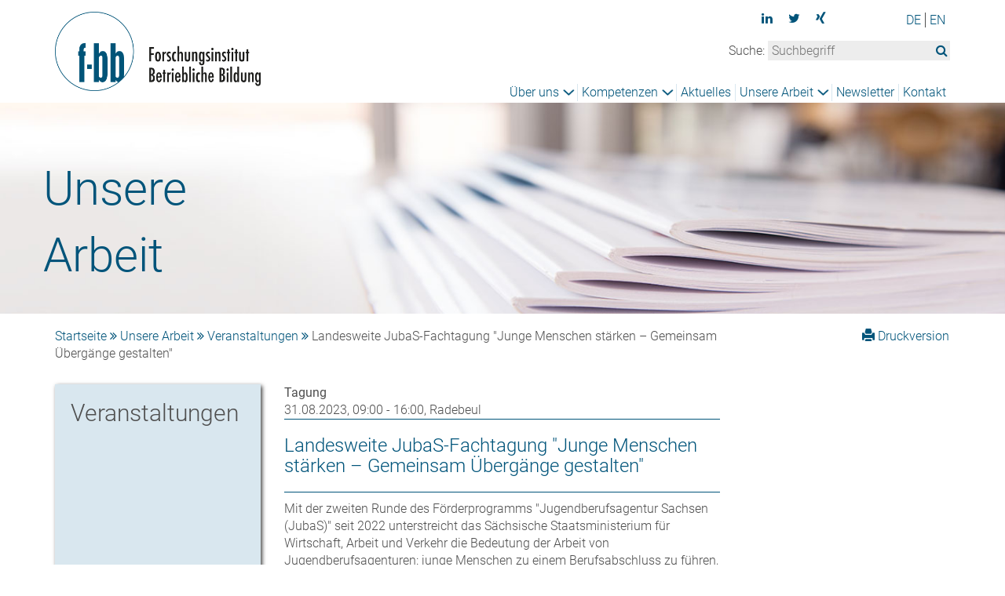

--- FILE ---
content_type: text/html; charset=utf-8
request_url: https://www.f-bb.de/unsere-arbeit/veranstaltungen/landesweite-jubas-fachtagung-junge-menschen-staerken-gemeinsam-uebergaenge-gestalten/
body_size: 4564
content:
<div id="datest"></div><!DOCTYPE html>
<html lang="de">
<head>

<meta charset="utf-8">
<!-- 
 Konzept, Design & Entwicklung:
 ricochet GmbH
 Internet- und Werbeagentur
 www.ricochet.de
 info@ricochet.de

 This website is powered by TYPO3 - inspiring people to share!
 TYPO3 is a free open source Content Management Framework initially created by Kasper Skaarhoj and licensed under GNU/GPL.
 TYPO3 is copyright 1998-2019 of Kasper Skaarhoj. Extensions are copyright of their respective owners.
 Information and contribution at https://typo3.org/
-->

<base href="https://www.f-bb.de/">
<link rel="shortcut icon" href="/fileadmin/templates/imgs/favicon.ico" type="image/x-icon">
<title>Landesweite JubaS-Fachtagung &quot;Junge Menschen stärken – Gemeinsam Übergänge gestalten&quot; - f-bb Forschungsinstitut Betriebliche Bildung</title>
<meta name="generator" content="TYPO3 CMS">
<meta name="viewport" content="width=device-width, initial-scale=1">


<link rel="stylesheet" type="text/css" href="/typo3temp/assets/compressed/merged-02ea0bbf2d2decef68b7eb723de68441-min.css?1651566319" media="all">







<meta name="twitter:card" content="summary" />
 <meta name="twitter:site" content="@fbb_de" />
 <meta name="twitter:title" content="Landesweite JubaS-Fachtagung 'Junge Menschen stärken – Gemeinsam Übergänge gestalten'" />
<title>Veranstaltungen&nbsp;&ndash;&nbsp;f-bb Forschungsinstitut Betriebliche Bildung</title> <meta content="f-bb Forschungsinstitut Betriebliche Bildung" property="og:title">
 <meta content="company" property="og:type">
 <meta content="Rollnerstraße 14" property="og:street-address">
 <meta content="Nürnberg" property="og:locality">
 <meta content="90408" property="og:postal-code">
 <meta content="Germany" property="og:country-name">
 <meta content="f-bb Forschungsinstitut Betriebliche Bildung" property="og:site_name"> <!-- Matomo -->
 <script type="text/javascript">
 var _paq = window._paq || [];
 /* tracker methods like "setCustomDimension" should be called before "trackPageView" */
 _paq.push(["setDocumentTitle", document.domain + "/" + document.title]);
 _paq.push(["setCookieDomain", "*.www.f-bb.de"]);
 _paq.push(["setDomains", ["*.www.f-bb.de","*.f-bb.de"]]);
 _paq.push(['disableCookies']);
 _paq.push(['trackPageView']);
 _paq.push(['enableLinkTracking']);
 (function() {
 var u="https://stats.bbw.de/";
 _paq.push(['setTrackerUrl', u+'matomo.php']);
 _paq.push(['setSiteId', '68']);
 var d=document, g=d.createElement('script'), s=d.getElementsByTagName('script')[0];
 g.type='text/javascript'; g.async=true; g.defer=true; g.src=u+'matomo.js'; s.parentNode.insertBefore(g,s);
 })();
 </script>
 <noscript><p><img src="https://stats.bbw.de/matomo.php?idsite=68&amp;rec=1" alt="" /></p></noscript>
 <!-- End Matomo Code -->

</head>
<body> <div class="header"> <div class="container"> <div class="row relativeDiv"> <div class="logo col-md-3 col-sm-6 col-xs-6"> <a href="/"><img src="/fileadmin/templates/imgs/fbb_logo.png" alt="f-bb Forschungsinstitut Betriebliche Bildung" title="f-bb Forschungsinstitut Betriebliche Bildung"></a> </div> <div class="menu col-md-9"> <span class="menuglyphicon glyphicon glyphicon-menu-hamburger" aria-hidden="true"></span> <div class="menuClass"> <div class="searchDiv"> <div class="row socialiconRow"> <div class="socialicons col-md-9 col-xs-12"><ul><li class="icon"><a href="https://www.linkedin.com/company/f-bb-ggmbh/" target="_blank" alt="Linkedin" title="Linkedin"><i class="fa fa-linkedin"></i></a></li><li class="icon"><a href="https://twitter.com/fbb_de" target="_blank" alt="Twitter" title="Twitter"><i class="fa fa-twitter"></i></a></li><li class="icon"><a href="https://www.xing.com/pages/forschungsinstitutbetrieblichebildung/" target="_blank" alt="Xing" title="Xing"><i class="fa fa-xing"></i></a></li></ul></div> <div class="langmenue col-md-3 col-xs-12"><div class="sprachmenu"><span class="aktlanguage"><a href="/de/unsere-arbeit/veranstaltungen/landesweite-jubas-fachtagung-junge-menschen-staerken-gemeinsam-uebergaenge-gestalten/" hreflang="de-DE">DE</a></span><span class="nosite"><a href="/en/">EN</a></span></div></div> </div> <form method="post" id="searchForm" action="/suche/?tx_indexedsearch_pi2%5Baction%5D=search&amp;tx_indexedsearch_pi2%5Bcontroller%5D=Search&amp;cHash=50722252830efcd14ef3301a4f0e4539"> <div> <input type="hidden" name="tx_indexedsearch_pi2[__referrer][@extension]" value="" /> <input type="hidden" name="tx_indexedsearch_pi2[__referrer][@controller]" value="Standard" /> <input type="hidden" name="tx_indexedsearch_pi2[__referrer][@action]" value="index" /> <input type="hidden" name="tx_indexedsearch_pi2[__referrer][arguments]" value="YTowOnt9f85aa48dd78fe3d588eebf3233a16f78d72e703f" /> <input type="hidden" name="tx_indexedsearch_pi2[__referrer][@request]" value="a:3:{s:10:&quot;@extension&quot;;N;s:11:&quot;@controller&quot;;s:8:&quot;Standard&quot;;s:7:&quot;@action&quot;;s:5:&quot;index&quot;;}c2538181121b8a05852c028c81307eba53355c86" /> <input type="hidden" name="tx_indexedsearch_pi2[__trustedProperties]" value="a:1:{s:6:&quot;search&quot;;a:1:{s:5:&quot;sword&quot;;i:1;}}e4ef2699560608d9932d3372551b4cb96eaa0223" /> </div> Suche: <input placeholder="Suchbegriff" id="searchBegriff" type="text" name="tx_indexedsearch_pi2[search][sword]" /><i class="fa fa-search" id="searchButton" aria-hidden="true"></i> </form> </div> <nav><ul class="list-inline"><li class="umenu umenuÜber uns"><a href="/ueber-uns/">Über uns</a><ul><li><a href="/ueber-uns/das-institut/">Das Institut</a></li><li><a href="/ueber-uns/team/">Team</a></li><li><a href="/ueber-uns/standorte/">Standorte</a></li><li><a href="/ueber-uns/karriere/">Karriere</a></li><li><a href="/ueber-uns/presse/">Presse</a></li></ul></li><li class="umenu umenuKompetenzen"><a href="/kompetenzen/">Kompetenzen</a><ul><li><a href="https://www.f-bb.de/kompetenzen/kompetenzfelder/berufliche-kompetenzen-feststellen-und-entwickeln/">Berufliche Kompetenzen feststellen und entwickeln</a></li><li><a href="https://www.f-bb.de/kompetenzen/kompetenzfelder/innovationen-in-der-berufsbildung/">Innovationen in der Berufsbildung</a></li><li><a href="https://www.f-bb.de/kompetenzen/kompetenzfelder/lernen-und-arbeiten-in-der-digitalisierten-welt/">Lernen und arbeiten in der digitalisierten Welt</a></li><li><a href="https://www.f-bb.de/kompetenzen/kompetenzfelder/inklusion-und-berufliche-rehabilitation/">Inklusion und berufliche Rehabilitation</a></li><li><a href="https://www.f-bb.de/kompetenzen/kompetenzfelder/uebergaenge-und-durchlaessigkeit/">Übergänge und Durchlässigkeit</a></li><li><a href="https://www.f-bb.de/kompetenzen/kompetenzfelder/migration-und-arbeitsmarkt/">Migration und Arbeitsmarkt</a></li><li><a href="https://www.f-bb.de/kompetenzen/kompetenzfelder/berufsbildung-international/">Berufsbildung international</a></li></ul></li><li><a href="/aktuelles/">Aktuelles</a></li><li class="umenu umenuUnsere Arbeit"><a href="/unsere-arbeit/">Unsere Arbeit</a><ul><li><a href="https://www.f-bb.de/index.php?id=464">Aktuelles InfoForum</a></li><li><a href="/unsere-arbeit/projekte/">Projekte</a></li><li><a href="/unsere-arbeit/publikationen/">Publikationen</a></li><li><a href="/unsere-arbeit/veranstaltungen/">Veranstaltungen</a></li></ul></li><li><a href="/newsletter/">Newsletter</a></li><li><a href="/kontakt/">Kontakt</a></li></ul></nav> </div> </div> </div> </div> </div> <div class="headerImage" > <img src="/fileadmin/templates/imgs/slider-und-header/head_information_ok.jpg" width="1417" height="298" alt="" > <div class="container"> <div class="row"> <div class="headerCircle col-md-3 col-sm-3 col-xs-4"> Unsere Arbeit </div> </div> </div> </div> <main> <div class="content container"> <div class="row"> <div class="breadcrumb col-md-9"> <a href="/">Startseite</a>&nbsp;<i class="fa fa-angle-double-right" aria-hidden="true"></i>&nbsp;<a href="/unsere-arbeit/">Unsere Arbeit</a>&nbsp;<i class="fa fa-angle-double-right" aria-hidden="true"></i>&nbsp;<a href="/unsere-arbeit/veranstaltungen/">Veranstaltungen</a>&nbsp;<i class="fa fa-angle-double-right" aria-hidden="true"></i>&nbsp;Landesweite JubaS-Fachtagung "Junge Menschen stärken – Gemeinsam Übergänge gestalten" </div> <div class="col-md-3 print breadcrumb"> <a href="/unsere-arbeit/veranstaltungen/landesweite-jubas-fachtagung-junge-menschen-staerken-gemeinsam-uebergaenge-gestalten/drucken.html" target="_new"><span class="noDivide"><span class="glyphicon glyphicon-print" aria-hidden="true"></span> Druckversion</span></a> </div> </div> <div class="row"> <!--TYPO3SEARCH_begin--> <div class="col-md-3 col-sm-4"> <div class=" quadrat gray "> <div class="quadInner"> <h2>Veranstaltungen</h2> </div> </div> </div><div class="col-md-6 col-sm-8 maincontentpart"> <div id="c44" class="frame frame-default frame-type-list frame-layout-0"><div class="tx-kompetenzen"><b>Tagung</b><br /> 31.08.2023, 09:00 - 16:00, Radebeul <br /><h1 class="veranstaltungstitel">Landesweite JubaS-Fachtagung &quot;Junge Menschen stärken – Gemeinsam Übergänge gestalten&quot;</h1><p>Mit der zweiten Runde des Förderprogramms &quot;Jugendberufsagentur Sachsen (JubaS)&quot;&nbsp;seit 2022 unterstreicht das Sächsische Staatsministerium für Wirtschaft, Arbeit und Verkehr die Bedeutung der Arbeit von Jugendberufsagenturen: junge Menschen zu einem Berufsabschluss zu führen, sie zu begleiten und zu beraten, um sie erfolgreich in den Arbeitsmarkt zu integrieren. In Zeiten des Fachkräftemangels gewinnt das Leitmotiv von Jugendberufsagenturen zusätzlich an gesellschaftlicher wie wirtschaftlicher Bedeutung: &quot;Keiner darf verloren gehen!&quot;&nbsp;Entscheidend für die Realisierung dieses Mottos ist es, dass alle beteiligten Akteure das gemeinsame Ziel verfolgen, junge Menschen individuell beim Übergang von der Schule in den Beruf zu unterstützen. Bei der landesweiten JubaS-Fachtagung wird die Entwicklung der letzten Jahre beleuchtet und ein Ausblick auf die zukünftige Zusammenarbeit im Übergangsbereich gegeben.</p><p>Die Veranstaltung bietet eine gute Gelegenheit, neues Wissen zu gewinnen und Impulse für die Arbeit mitzunehmen. Das vielfältige Programm mit interessanten Workshops und Gesprächsrunden eröffnet die Möglichkeit, mit Akteuren aus verschiedenen Bereichen zusammenzukommen, bewährte Praxis zu teilen und innovative Ansätze zu entdecken. Der Sächsischen Staatsminister für Wirtschaft, Arbeit und Verkehr, Martin Dulig, sowie der Vorsitzende der Geschäftsführung der Regionaldirektion Sachsen der Bundesagentur für Arbeit, Klaus-Peter Hansen, werden die Fachtagung besuchen. Zu Beginn nehmen sie an einer moderierten Gesprächsrunde teil, in der Impulse und Fragen aus den sächsischen Jugendberufsagenturen aufgegriffen werden. Dabei liegt der Fokus auf dem aktuellen Stand und der Weiterentwicklung der Jugendberufsagenturen sowie den neuen Entwicklungen am Ausbildungsmarkt. Gemeinsam sollen zukunftsorientierte Lösungen erarbeitet werden, um junge Menschen erfolgreich auf ihrem Berufsweg begleiten zu können.</p><p>Die Anmeldung zur Veranstaltung sowie den Workshops erfolgt über das Beteiligungsportal des Freistaates Sachsen.</p><p><a href="https://mitdenken.sachsen.de/1035152" target="_blank">Anmeldung über das Beteiligungsportal </a></p><p><strong>Anmeldeschluss ist der 18. August 2023.</strong></p><p>Das Programm zum Nachlesen ist <a href="https://www.jubas-sachsen.de/wp-content/uploads/2023/06/Programm.pdf" target="_blank">auf der Webseite</a> der Landesservicestelle JubaS zu finden.</p><p>Die Veranstaltung findet im Tagungszentrum der Sächsischen Wirtschaft GmbH, Am Alten Güterboden 3, 01445 Radebeul statt. Alle Informationen zur Anreise finden sich&nbsp;<a href="https://www.tsw-radebeul.de/files/upload/download/Anfahrt.pdf" target="_blank">hier</a>.</p><p>Die Fachtagung ist eine gemeinsame Veranstaltung der Landesservicestelle JubaS und dem Sächsischen Staatsministerium für Wirtschaft, Arbeit und Verkehr.</p><div class="projektPart"><h3>Auskunft gibt:</h3> Christin Mühlisch (info.jubas@f-bb.de) </div><div class="projektPart"><h3>Veranstaltungsort:</h3> Tagungszentrum der Sächsischen Wirtschaft, Am Alten Güterboden 3, 01445 Radebeul </div><div class="projektPart"><h3>Projekt</h3><a target="_blank" href="/unsere-arbeit/projekte/landesservicestelle-jubas/">Landesservicestelle JubaS</a></div><div class="datumform"></div><div class="datumcurrent"></div><div class="datumformT">10:03</div><div class="datumcurrentT"></div></div></div> </div><div class="col-md-3 rightCont"></div> <!--TYPO3SEARCH_end--> </div> </div> </main> <footer class="container"> <div class="row"><div class="col-md-4 col-sm-4">&copy;&nbsp;2026&nbsp;f-bb</div><div class="col-md-4 col-sm-4 socialiconF"><ul><li class="icon"><a href="https://www.linkedin.com/company/f-bb-ggmbh/" target="_blank" alt="Linkedin" title="Linkedin"><i class="fa fa-linkedin"></i></a></li><li class="icon"><a href="https://twitter.com/fbb_de" target="_blank" alt="Twitter" title="Twitter"><i class="fa fa-twitter"></i></a></li><li class="icon"><a href="https://www.xing.com/pages/forschungsinstitutbetrieblichebildung/" target="_blank" alt="Xing" title="Xing"><i class="fa fa-xing"></i></a></li></ul></div><div class="col-md-4 col-sm-4 footermenu"><a href="/weitere-infos/datenschutz/">Datenschutz</a><a href="/weitere-infos/impressum/">Impressum</a><a href="/weitere-infos/barrierefreiheit/">Barrierefreiheit</a></div></div> </footer> <script src="/typo3temp/assets/compressed/merged-0db66f402321ca2541b72c6e2918b518-min.js?1749720750" type="text/javascript"></script> </body>
</html>